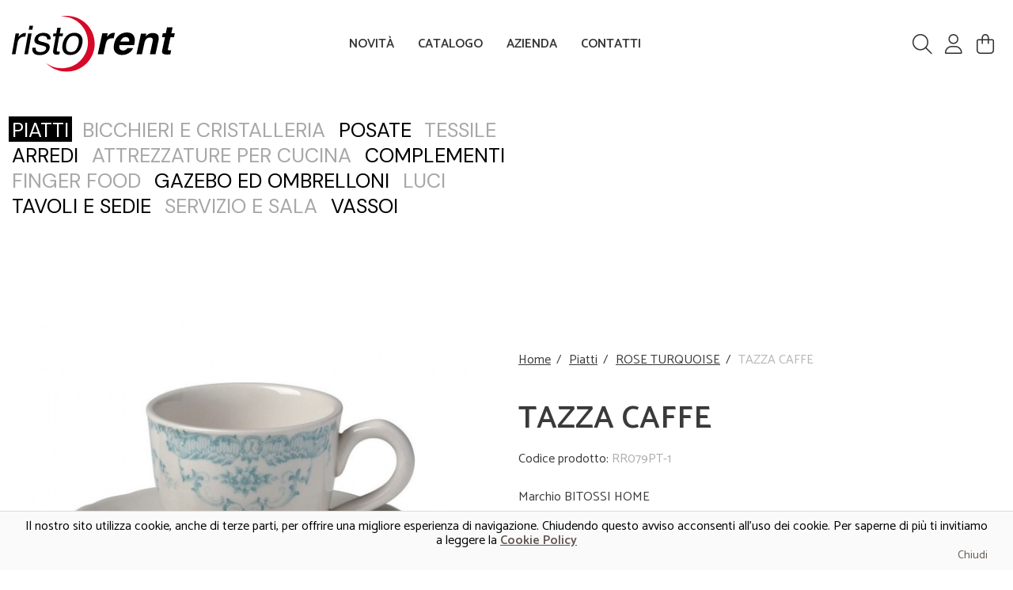

--- FILE ---
content_type: text/html; charset=utf-8
request_url: https://www.ristorent.com/rose-turquoise/tazzina-piattino-moka-ceramica-decorata-rose-azzurro.html?product_rewrite=tazzina-piattino-moka-ceramica-decorata-rose-azzurro
body_size: 8314
content:
<!DOCTYPE HTML>

<!--[if lt IE 7]> <html class="no-js lt-ie9 lt-ie8 lt-ie7" lang="it-it"><![endif]-->
<!--[if IE 7]><html class="no-js lt-ie9 lt-ie8 ie7" lang="it-it"><![endif]-->
<!--[if IE 8]><html class="no-js lt-ie9 ie8" lang="it-it"><![endif]-->
<!--[if gt IE 8]> <html class="no-js ie9" lang="it-it"><![endif]-->

<html lang="it-it">

	<head>

    <script src="https://kit.fontawesome.com/35e010aa5c.js" crossorigin="anonymous"></script>

    <meta charset="utf-8" />

    <title>Noleggio tazzina e piattino moka porcellana col. azzurro | Ristorent</title>

            <meta name="description" content="Serie Rose Ceramica Decorata - tazzina e piattino moka" />
            <meta name="generator" content="PrestaShop" />
    <meta name="robots" content="index,follow" />
    <meta name="viewport" content="width=device-width, minimum-scale=0.25, maximum-scale=1.6, initial-scale=1.0" />
    <meta name="apple-mobile-web-app-capable" content="yes" />

    <link rel="icon" type="image/vnd.microsoft.icon" href="/img/favicon.ico?1645021090" />
    <link rel="shortcut icon" type="image/x-icon" href="/img/favicon.ico?1645021090" />


                        <link rel="stylesheet" href="/themes/default-bootstrap/css/global.css" type="text/css" media="all" />
                    <link rel="stylesheet" href="/themes/default-bootstrap/css/autoload/gf-helper.css" type="text/css" media="all" />
                    <link rel="stylesheet" href="/themes/default-bootstrap/css/autoload/highdpi.css" type="text/css" media="all" />
                    <link rel="stylesheet" href="/themes/default-bootstrap/css/autoload/responsive-tables.css" type="text/css" media="all" />
                    <link rel="stylesheet" href="/themes/default-bootstrap/css/autoload/screen.css" type="text/css" media="all" />
                    <link rel="stylesheet" href="/themes/default-bootstrap/css/autoload/swiper.css" type="text/css" media="all" />
                    <link rel="stylesheet" href="/themes/default-bootstrap/css/autoload/uniform.default.css" type="text/css" media="all" />
                    <link rel="stylesheet" href="/themes/default-bootstrap/css/product.css" type="text/css" media="all" />
                    <link rel="stylesheet" href="/themes/default-bootstrap/css/print.css" type="text/css" media="print" />
                    <link rel="stylesheet" href="/js/jquery/plugins/fancybox/jquery.fancybox.css" type="text/css" media="all" />
                    <link rel="stylesheet" href="/js/jquery/plugins/bxslider/jquery.bxslider.css" type="text/css" media="all" />
                    <link rel="stylesheet" href="/themes/default-bootstrap/css/modules/blockcontact/blockcontact.css" type="text/css" media="all" />
                    <link rel="stylesheet" href="/themes/default-bootstrap/css/modules/productscategory/css/productscategory.css" type="text/css" media="all" />
                    <link rel="stylesheet" href="/themes/default-bootstrap/css/modules/mailalerts/mailalerts.css" type="text/css" media="all" />
                    <link rel="stylesheet" href="/themes/default-bootstrap/css/modules/blocktopmenu/css/blocktopmenu.css" type="text/css" media="all" />
                    <link rel="stylesheet" href="/themes/default-bootstrap/css/modules/blocktopmenu/css/superfish-modified.css" type="text/css" media="all" />
                    <link rel="stylesheet" href="/modules/gfcookielaw/css/gfcookielaw.css" type="text/css" media="all" />
                    <link rel="stylesheet" href="/js/jquery/plugins/autocomplete/jquery.autocomplete.css" type="text/css" media="all" />
                    <link rel="stylesheet" href="/themes/default-bootstrap/css/modules/blockcart/blockcart.css" type="text/css" media="all" />
                    <link rel="stylesheet" href="/themes/default-bootstrap/css/modules/blockcategories/blockcategories.css" type="text/css" media="all" />
                    <link rel="stylesheet" href="/themes/default-bootstrap/css/product_list.css" type="text/css" media="all" />
        
        <!-- include the core styles -->
        <link rel="stylesheet" href="/themes/default-bootstrap/css/alertify.core.css" />
        <!-- include a theme, can be included into the core instead of 2 separate files -->
        <link rel="stylesheet" href="/themes/default-bootstrap/css/alertify.default.css" />

        <link rel="stylesheet" href="/themes/default-bootstrap/css/custom.css" type="text/css" />

        <link rel="preconnect" href="https://fonts.googleapis.com">
        <link rel="preconnect" href="https://fonts.gstatic.com" crossorigin>
        <link href="https://fonts.googleapis.com/css2?family=Catamaran:wght@200;400;600&family=DM+Sans:ital,wght@0,400;0,700;1,400;1,700&display=swap" rel="stylesheet">



    
            <script type="text/javascript">
var FancyboxI18nClose = 'Chiudi';
var FancyboxI18nNext = 'Successivo';
var FancyboxI18nPrev = 'Precedente';
var PS_CATALOG_MODE = false;
var ajax_allowed = true;
var ajax_price = 'Price:';
var ajax_quantity = 'Quantity:';
var ajaxsearch = true;
var allowBuyWhenOutOfStock = true;
var attribute_anchor_separator = '-';
var attributesCombinations = [];
var availableLaterValue = 'Disponibile a breve';
var availableNowValue = 'Disponibile';
var baseDir = 'https://www.ristorent.com/';
var baseUri = 'https://www.ristorent.com/';
var blocksearch_type = 'block';
var contentOnly = false;
var currencyBlank = 1;
var currencyFormat = 2;
var currencyRate = 1;
var currencySign = '€';
var currentDate = '2026-01-27 06:48:45';
var customerGroupWithoutTax = true;
var customizationFields = false;
var default_eco_tax = 0;
var displayList = false;
var displayPrice = 1;
var doesntExist = 'This combination does not exist for this product. Please select another combination.';
var doesntExistNoMore = 'This product is no longer in stock';
var doesntExistNoMoreBut = 'with those attributes but is available with others.';
var ecotaxTax_rate = 0;
var fieldRequired = 'Please fill in all the required fields before saving your customization.';
var generated_date = 1769492925;
var group_reduction = 0;
var idDefaultImage = 3632;
var id_lang = 1;
var id_product = 1450;
var img_prod_dir = 'https://www.ristorent.com/img/p/';
var img_ps_dir = 'https://www.ristorent.com/img/';
var instantsearch = false;
var isGuest = 0;
var isLogged = 0;
var isMobile = false;
var jqZoomEnabled = false;
var maxQuantityToAllowDisplayOfLastQuantityMessage = 3;
var minimalQuantity = 28;
var noTaxForThisProduct = false;
var oosHookJsCodeFunctions = [];
var page_name = 'product';
var priceDisplayMethod = 1;
var priceDisplayPrecision = 2;
var productAvailableForOrder = true;
var productBasePriceTaxExcl = 0.85;
var productBasePriceTaxExcluded = 0.85;
var productHasAttributes = false;
var productPrice = 0.85;
var productPriceTaxExcluded = 0.85;
var productPriceWithoutReduction = 0.85;
var productReference = 'RR079PT-1';
var productShowPrice = false;
var productUnitPriceRatio = 0;
var product_fileButtonHtml = 'Choose File';
var product_fileDefaultHtml = 'No file selected';
var product_specific_price = [];
var quantitiesDisplayAllowed = false;
var quantityAvailable = 0;
var quickView = false;
var reduction_percent = 0;
var reduction_price = 0;
var roundMode = 2;
var search_url = 'https://www.ristorent.com/ricerca';
var specific_currency = false;
var specific_price = 0;
var static_token = '7c2f3ef794eb650d922de6ed80407010';
var stock_management = 0;
var taxRate = 22;
var token = '7c2f3ef794eb650d922de6ed80407010';
var uploading_in_progress = 'Uploading in progress, please be patient.';
var usingSecureMode = true;
</script>

                <script type="text/javascript" src="/js/jquery/jquery-1.11.0.min.js"></script>
                <script type="text/javascript" src="/js/jquery/jquery-migrate-1.2.1.min.js"></script>
                <script type="text/javascript" src="/js/jquery/plugins/jquery.easing.js"></script>
                <script type="text/javascript" src="/js/tools.js"></script>
                <script type="text/javascript" src="/themes/default-bootstrap/js/global.js"></script>
                <script type="text/javascript" src="/themes/default-bootstrap/js/autoload/10-bootstrap.min.js"></script>
                <script type="text/javascript" src="/themes/default-bootstrap/js/autoload/15-jquery.uniform-modified.js"></script>
                <script type="text/javascript" src="/themes/default-bootstrap/js/autoload/custom.js"></script>
                <script type="text/javascript" src="/themes/default-bootstrap/js/autoload/global-swiper.js"></script>
                <script type="text/javascript" src="/themes/default-bootstrap/js/autoload/swiper.js"></script>
                <script type="text/javascript" src="/js/jquery/plugins/fancybox/jquery.fancybox.js"></script>
                <script type="text/javascript" src="/js/jquery/plugins/jquery.idTabs.js"></script>
                <script type="text/javascript" src="/js/jquery/plugins/jquery.scrollTo.js"></script>
                <script type="text/javascript" src="/js/jquery/plugins/jquery.serialScroll.js"></script>
                <script type="text/javascript" src="/js/jquery/plugins/bxslider/jquery.bxslider.js"></script>
                <script type="text/javascript" src="/themes/default-bootstrap/js/product.js"></script>
                <script type="text/javascript" src="/themes/default-bootstrap/js/modules/productscategory/js/productscategory.js"></script>
                <script type="text/javascript" src="/themes/default-bootstrap/js/modules/mailalerts/mailalerts.js"></script>
                <script type="text/javascript" src="/themes/default-bootstrap/js/modules/blocktopmenu/js/hoverIntent.js"></script>
                <script type="text/javascript" src="/themes/default-bootstrap/js/modules/blocktopmenu/js/superfish-modified.js"></script>
                <script type="text/javascript" src="/themes/default-bootstrap/js/modules/blocktopmenu/js/blocktopmenu.js"></script>
                <script type="text/javascript" src="/modules/gfcookielaw/js/gfcookielaw.js"></script>
                <script type="text/javascript" src="/js/jquery/plugins/autocomplete/jquery.autocomplete.js"></script>
                <script type="text/javascript" src="/themes/default-bootstrap/js/modules/blocksearch/blocksearch.js"></script>
                <script type="text/javascript" src="/themes/default-bootstrap/js/modules/blockcart/ajax-cart.js"></script>
                <script type="text/javascript" src="/themes/default-bootstrap/js/tools/treeManagement.js"></script>
            
    
<link rel="alternate" type="application/rss+xml" title="Noleggio tazzina e piattino moka porcellana col. azzurro" href="https://www.ristorent.com/modules/feeder/rss.php?id_category=145&amp;orderby=position&amp;orderway=asc" /><link rel="canonical" href="https://www.ristorent.com/rose-turquoise/tazzina-piattino-moka-ceramica-decorata-rose-azzurro.html" />
    <link rel="stylesheet" href="https://fonts.googleapis.com/css?family=Open+Sans:300,600&amp;subset=latin,latin-ext" type="text/css" media="all" />

    <!--[if IE 8]>
    <script src="https://oss.maxcdn.com/libs/html5shiv/3.7.0/html5shiv.js"></script>
    <script src="https://oss.maxcdn.com/libs/respond.js/1.3.0/respond.min.js"></script>
    <![endif]-->

</head>


	<body 		id="product"		class="product product-1450 product-tazzina-piattino-moka-ceramica-decorata-rose-azzurro category-145 category-rose-turquoise hide-left-column hide-right-column lang_it"
	>
		
			<div class="header">
    <div class="container">
        <div class="row">
            <div class="col-md-3 col-xs-3">
                <a title="Ristorent - Noleggio per eventi" href="/">
                    <img class="header-logo" src="/themes/default-bootstrap//img/common/logo.svg" alt="Ristorent"/>
                </a>
            </div>
            <div class="col-md-3 col-xs-9 col-md-push-6" style="position: relative;z-index: 30;">
                <div class="header-buttons">
                    <div class="header-buttons-item">
                        <i id="header-search-toggle" class="fal fa-search header-buttons-item-icon"></i>
                    </div>

                                            <a href="https://www.ristorent.com/il-mio-account" title="Login to your customer account" class="header-buttons-item" rel="nofollow">
                            <i class="fal fa-user header-buttons-item-icon"></i>
                        </a>
                    
                    <script type="text/javascript">
var CUSTOMIZE_TEXTFIELD = 1;
var img_dir = 'https://www.ristorent.com/themes/default-bootstrap/img/';
</script>

<script type="text/javascript">
var customizationIdMessage = 'Personalizzazione n.';
var removingLinkText = 'rimuovi prodotto dal preventivo noleggi';
var freeShippingTranslation = 'Spedizione gratuita!';
var freeProductTranslation = 'Gratuito!';
var delete_txt = 'Cancella';
var generated_date = 1769492925;
</script>

<div class="header-buttons-item">
	<a href="https://www.ristorent.com/ordine" title="Vedi preventivo noleggi">
		<i class="fal fa-shopping-bag header-buttons-item-icon"></i>
		<span class="header-buttons-item-badge ajax_cart_quantity unvisible">0</span>

	</a>
</div>




                    <div class="hidden-md hidden-lg" data-toggle="collapse" data-target="#main-navbar-nav" aria-expanded="false">
                        <div class="header-buttons-item">
                            <i class="fal fa-bars header-buttons-item-icon"></i>
                        </div>
                    </div>
                </div>
            </div>
            <div class="col-md-6 col-xs-12 col-md-pull-3" style="position: relative;z-index: 20;">
                <div class="main-navbar">
    <div class="collapse navbar-collapse main-navbar-nav" id="main-navbar-nav">
        <ul class="navbar-nav">
            <li><a href="https://www.ristorent.com/nuovi-prodotti">NOVITÀ</a></li>
            <li>
                <a href="https://www.ristorent.com/noleggio-attrezzature-catering/catalogo-articoli-a-noleggio">CATALOGO</a>
                                    <ul style="background-color: #444;padding: 0 15px;font-size: 90%;">
                        <li class="visible-xs visible-sm py-5"><a style="color: #fff" href="https://www.ristorent.com/noleggio-piatti/">Piatti</a></li>                        <li class="visible-xs visible-sm py-5"><a style="color: #fff" href="https://www.ristorent.com/noleggio-piatti/rose-turquoise/">ROSE TURQUOISE</a></li>
                    </ul>
                            </li>
            <li><a href="https://www.ristorent.com/noleggio-attrezzature-catering/azienda">AZIENDA</a></li>
            <li><a href="https://www.ristorent.com/contattarci">CONTATTI</a></li>
        </ul>
    </div>
</div>

            </div>
        </div>
    </div>

    
    <div id="layer_cart">
        <div class="clearfix">
            <div class="layer_cart_product col-xs-12 col-md-6">
                <span class="cross" title="Close window"></span>
                <h2 style="border-bottom: 1px solid #d6d4d4;padding-bottom: 13px;margin-bottom: 17px;">
                    <i class="fal fa-check" style="color: green"></i> Prodotto aggiunto alla lista
                </h2>
                <div class="product-image-container layer_cart_img" style="float: left;width: 60px">
                <!-- -->
                </div>
                <div class="layer_cart_product_info" style="float: left;width: calc( 100% - 80px)">
                    <span id="layer_cart_product_title" class="product-name"></span>
                    <span id="layer_cart_product_attributes"></span>
                    <div>
                        <strong class="dark">Quantità</strong>
                        <span id="layer_cart_product_quantity"></span>
                    </div>
                                    </div>
            </div>
            <div class="layer_cart_cart col-xs-12 col-md-6">
                <div>
                    <h2>
                        <!-- Plural Case [both cases are needed because page may be updated in Javascript] -->
                        <span class="ajax_cart_product_txt_s  unvisible">
                            Ci sono <span style="color: #c32c32" class="ajax_cart_quantity">0</span> prodotti nella tua lista
                        </span>
                        <!-- Singular Case [both cases are needed because page may be updated in Javascript] -->
                        <span class="ajax_cart_product_txt ">
                            Cè un prodotto nella tua lista
                        </span>
                    </h2>

                                                        </div>
                <div style="display: flex;justify-content: space-between;">
                    <div class="btn btn-theme continue" title="Continue shopping">
                        <span>
                            <i class="fal fa-chevron-left"></i> Continua
                        </span>
                    </div>
                    <a class="btn btn-theme" href="/ordine-rapido" title="Proceed to checkout" rel="nofollow">
                        Concludi Preventivo <i class="fal fa-chevron-right"></i>
                    </a>
                </div>
            </div>
        </div>
        <div class="crossseling"></div>
    </div>
    <div class="layer_cart_overlay"></div>


        
    
</div>



<div class="header-search">
	<div class="container">
		<form method="get" action="//www.ristorent.com/ricerca" id="searchbox">
			<input type="hidden" name="orderby" value="position" />
			<input type="hidden" name="controller" value="search" />
			<input type="hidden" name="orderway" value="desc" />
			<input class="search_query" type="text" id="search_query_block" name="search_query" value="" placeholder="Cosa vuoi noleggiare?" />
			<button type="submit" id="search_button"><i class="fal fa-search"></i></button>
		</form>
	</div>
</div>



			<div id="page">
				<div class="columns-container">
					<div id="columns" class="container">
													
												
						<div class="row">
																					<div id="center_column" class="center_column col-xs-12 col-md-12">
			<div class="category-header row">
	    <div class="col-md-7">
	        
<div id="categories-cloud">
	
			<a class="active" href="https://www.ristorent.com/noleggio-piatti/">
				<span>Piatti</span>
			</a>
	
			<a class="" href="https://www.ristorent.com/noleggio-bicchieri-e-cristalleria/">
				<span>Bicchieri e Cristalleria</span>
			</a>
	
			<a class="" href="https://www.ristorent.com/noleggio-posate/">
				<span>Posate</span>
			</a>
	
			<a class="" href="https://www.ristorent.com/tessile/">
				<span>Tessile</span>
			</a>
	
			<a class="" href="https://www.ristorent.com/arredi/">
				<span>Arredi</span>
			</a>
	
			<a class="" href="https://www.ristorent.com/attrezzature-per-cucina/">
				<span>Attrezzature per cucina</span>
			</a>
	
			<a class="" href="https://www.ristorent.com/noleggio-complementi/">
				<span>Complementi</span>
			</a>
	
			<a class="" href="https://www.ristorent.com/noleggio-finger-food/">
				<span>Finger Food</span>
			</a>
	
			<a class="" href="https://www.ristorent.com/gazebo-ed-ombrelloni/">
				<span>Gazebo ed Ombrelloni</span>
			</a>
	
			<a class="" href="https://www.ristorent.com/luci/">
				<span>Luci</span>
			</a>
	
			<a class="" href="https://www.ristorent.com/noleggio-tavoli-e-sedie-per-eventi/">
				<span>Tavoli e Sedie</span>
			</a>
	
			<a class="" href="https://www.ristorent.com/noleggio-servizio-e-sala/">
				<span>Servizio e Sala</span>
			</a>
	
			<a class="" href="https://www.ristorent.com/noleggio-vassoi/">
				<span>Vassoi</span>
			</a>
	</div>

	    </div>
	</div>

	


														


	<div class="single-product" itemscope itemtype="http://schema.org/Product">
		<div class="row flex-min-md" style="align-items:center">
			<div class="col-md-6">
				<div class="single-product-image-wrapper">
					<div id="image-block" class="clearfix">
            <span id="view_full_size">
            <img style="width: 100%" id="bigpic" itemprop="image" src="https://www.ristorent.com/3632-large_default/tazzina-piattino-moka-ceramica-decorata-rose-azzurro.jpg" title="Tazzina e Piattino Moka" alt="Tazzina e Piattino Moka"/>
        </span>
    </div>

					    <div id="views_block" class="clearfix hidden">
                <div id="thumbs_list">
            <ul id="thumbs_list_frame">
                                                                                                                                    <li id="thumbnail_3632" class="last">
                        <a href="https://www.ristorent.com/3632-thickbox_default/tazzina-piattino-moka-ceramica-decorata-rose-azzurro.jpg" data-fancybox-group="other-views" class="fancybox shown" title="Tazzina e Piattino Moka">
                            <img class="img-responsive" id="thumb_3632" src="https://www.ristorent.com/3632-cart_default/tazzina-piattino-moka-ceramica-decorata-rose-azzurro.jpg" alt="Tazzina e Piattino Moka" title="Tazzina e Piattino Moka" height="80" width="80" itemprop="image" />
                        </a>
                    </li>
                                        </ul>
        </div>
            </div>

				</div>
			</div>

			<div class="col-md-6">



				<div id="breadcrumbs">
	<a href="/">Home</a><span class="navigation-pipe">/</span><a href="https://www.ristorent.com/noleggio-piatti/" title="Piatti" data-gg="">Piatti</a><span class="navigation-pipe">/</span><a href="https://www.ristorent.com/noleggio-piatti/rose-turquoise/" title="ROSE TURQUOISE" data-gg="">ROSE TURQUOISE</a><span class="navigation-pipe">/</span>TAZZA CAFFE</div>


				<h1 class="single-product-title" itemprop="name">TAZZA CAFFE</h1>

				<div class="single-product-reference">Codice prodotto: <span>RR079PT-1</span></div>

				

				<div class="single-product-description" itemprop="description">
					<p>Marchio BITOSSI HOME</p>
				</div>

									<p class="mv10	"><label>Da ordinare in multipli di:&nbsp;</label><span id="multiple-step">28</span></p>
				
				
    <form id="buy_block" action="https://www.ristorent.com/carrello" method="post">

        <p class="hidden">
            <input type="hidden" name="token" value="7c2f3ef794eb650d922de6ed80407010" />
            <input type="hidden" name="id_product" value="1450" id="product_page_product_id" />
            <input type="hidden" name="add" value="1" />
            <input type="hidden" name="id_product_attribute" id="idCombination" value="" />
        </p>

        <div>
            
            <div id="quantity_wanted_p" class="single-product-quantity">
                <input class="single-product-quantity-input" type="text" name="qty" id="quantity_wanted" step="3" class="text" value="28" />
                <div class="single-product-quantity-edit">
                    <a href="#" data-field-qty="qty" class="product_quantity_up single-product-quantity-edit-up">
                        <i class="fa fa-chevron-up"></i>
                    </a>
                    <a href="#" data-field-qty="qty" class="product_quantity_down single-product-quantity-edit-down">
                        <i class="fa fa-chevron-down"></i>
                    </a>
                </div>
            </div>

            <div id="add_to_cart">
                <button type="submit" name="Submit" class="single-product-add-to-cart">
                    AGGIUNGI AL PREVENTIVO
                </button>
            </div>

            <div class="single-product-actions-wrapper">
                <strong></strong>
            </div>

        </div>

    </form>



				
			</div>
		</div>

		
    <section class="page-product-box">
        
            </section>


    

	<div id="swiper-featured-products" class="swiper-carousel swiper-container">

		<h3 class="section-title">
			<span>9 altri articoli che potrebbero interessarti</span>
		</h3>

		<div class="swiper-wrapper">
							<div class="swiper-slide products-grid-item">
					<a class="product_img_link"	href="https://www.ristorent.com/rose-turquoise/sottopiatto-ceramica-decorata-rose-azzurro.html" title="SOTTOPIATTO DIAM. 31 CM" itemprop="url">
	<img class="replace-2x products-grid-item-image" src="https://www.ristorent.com/5781-home_default/sottopiatto-ceramica-decorata-rose-azzurro.jpg" alt="Piatto Piano diam. 31 cm" title="Piatto Piano diam. 31 cm"  itemprop="image" />
</a>


 


<h5 itemprop="name">
		<a class="product-name" href="https://www.ristorent.com/rose-turquoise/sottopiatto-ceramica-decorata-rose-azzurro.html" title="SOTTOPIATTO DIAM. 31 CM" itemprop="url" >
		SOTTOPIATTO DIAM. 31 CM
	</a>
</h5>

<p class="product-desc" itemprop="description">
	Linea Rose Turquoise
</p>

				</div>
							<div class="swiper-slide products-grid-item">
					<a class="product_img_link"	href="https://www.ristorent.com/rose-turquoise/piatto-ceramica-decorata-rose-azzurro.html" title="PIATTO PIANO DIAM. 26 CM" itemprop="url">
	<img class="replace-2x products-grid-item-image" src="https://www.ristorent.com/5782-home_default/piatto-ceramica-decorata-rose-azzurro.jpg" alt="Piatto Piano diam. 26 cm" title="Piatto Piano diam. 26 cm"  itemprop="image" />
</a>


 


<h5 itemprop="name">
		<a class="product-name" href="https://www.ristorent.com/rose-turquoise/piatto-ceramica-decorata-rose-azzurro.html" title="PIATTO PIANO DIAM. 26 CM" itemprop="url" >
		PIATTO PIANO DIAM. 26 CM
	</a>
</h5>

<p class="product-desc" itemprop="description">
	Linea Rose Torquoise
</p>

				</div>
							<div class="swiper-slide products-grid-item">
					<a class="product_img_link"	href="https://www.ristorent.com/rose-turquoise/piatto-ceramica-decorata-rose-20-azzurra.html" title="PIATTO PIANO DIAM. 20 CM" itemprop="url">
	<img class="replace-2x products-grid-item-image" src="https://www.ristorent.com/5784-home_default/piatto-ceramica-decorata-rose-20-azzurra.jpg" alt="Piatto Piano diam. 20 cm" title="Piatto Piano diam. 20 cm"  itemprop="image" />
</a>


 


<h5 itemprop="name">
		<a class="product-name" href="https://www.ristorent.com/rose-turquoise/piatto-ceramica-decorata-rose-20-azzurra.html" title="PIATTO PIANO DIAM. 20 CM" itemprop="url" >
		PIATTO PIANO DIAM. 20 CM
	</a>
</h5>

<p class="product-desc" itemprop="description">
	Linea Rose Torquoise 
</p>

				</div>
							<div class="swiper-slide products-grid-item">
					<a class="product_img_link"	href="https://www.ristorent.com/rose-turquoise/piatto-ceramica-decorata-rose-azzurra.html" title="PIATTO FONDO DIAM. 23 CM" itemprop="url">
	<img class="replace-2x products-grid-item-image" src="https://www.ristorent.com/3637-home_default/piatto-ceramica-decorata-rose-azzurra.jpg" alt="Piatto fondo diam. 23 cm" title="Piatto fondo diam. 23 cm"  itemprop="image" />
</a>


 


<h5 itemprop="name">
		<a class="product-name" href="https://www.ristorent.com/rose-turquoise/piatto-ceramica-decorata-rose-azzurra.html" title="PIATTO FONDO DIAM. 23 CM" itemprop="url" >
		PIATTO FONDO DIAM. 23 CM
	</a>
</h5>

<p class="product-desc" itemprop="description">
	Linea Rose Torquoise
</p>

				</div>
							<div class="swiper-slide products-grid-item">
					<a class="product_img_link"	href="https://www.ristorent.com/rose-turquoise/piatto-pane-diam-15-cm-turchese.html" title="PIATTO PANE DIAM. 15 CM" itemprop="url">
	<img class="replace-2x products-grid-item-image" src="https://www.ristorent.com/6509-home_default/piatto-pane-diam-15-cm-turchese.jpg" alt="PIATTO PANE DIAM. 15 CM" title="PIATTO PANE DIAM. 15 CM"  itemprop="image" />
</a>


 


<h5 itemprop="name">
		<a class="product-name" href="https://www.ristorent.com/rose-turquoise/piatto-pane-diam-15-cm-turchese.html" title="PIATTO PANE DIAM. 15 CM" itemprop="url" >
		PIATTO PANE DIAM. 15 CM
	</a>
</h5>

<p class="product-desc" itemprop="description">
	Linea Turquoise
</p>

				</div>
							<div class="swiper-slide products-grid-item">
					<a class="product_img_link"	href="https://www.ristorent.com/rose-turquoise/coppetta-gelato-macedonia-ceramica-decorata-rose-azzurra.html" title="COPPETTA DIAM. 16 CM" itemprop="url">
	<img class="replace-2x products-grid-item-image" src="https://www.ristorent.com/5785-home_default/coppetta-gelato-macedonia-ceramica-decorata-rose-azzurra.jpg" alt="coppetta gelato macedonia diam. 16 cm" title="coppetta gelato macedonia diam. 16 cm"  itemprop="image" />
</a>


 


<h5 itemprop="name">
		<a class="product-name" href="https://www.ristorent.com/rose-turquoise/coppetta-gelato-macedonia-ceramica-decorata-rose-azzurra.html" title="COPPETTA DIAM. 16 CM" itemprop="url" >
		COPPETTA DIAM. 16 CM
	</a>
</h5>

<p class="product-desc" itemprop="description">
	Linea Rose Torquoise 
</p>

				</div>
							<div class="swiper-slide products-grid-item">
					<a class="product_img_link"	href="https://www.ristorent.com/rose-turquoise/insalatiera-ceramica-decorata-rose-azzurro.html" title="INSALATIERA" itemprop="url">
	<img class="replace-2x products-grid-item-image" src="https://www.ristorent.com/3063-home_default/insalatiera-ceramica-decorata-rose-azzurro.jpg" alt="Piatto Piano diam. 26 cm" title="Piatto Piano diam. 26 cm"  itemprop="image" />
</a>


 


<h5 itemprop="name">
		<a class="product-name" href="https://www.ristorent.com/rose-turquoise/insalatiera-ceramica-decorata-rose-azzurro.html" title="INSALATIERA" itemprop="url" >
		INSALATIERA
	</a>
</h5>

<p class="product-desc" itemprop="description">
	Linea Rose Torquoise
</p>

				</div>
							<div class="swiper-slide products-grid-item">
					<a class="product_img_link"	href="https://www.ristorent.com/rose-turquoise/tazza-piattino-the-ceramica-decorata-rose-azzurro.html" title="TAZZA THE" itemprop="url">
	<img class="replace-2x products-grid-item-image" src="https://www.ristorent.com/3074-home_default/tazza-piattino-the-ceramica-decorata-rose-azzurro.jpg" alt="tazza piattino the" title="tazza piattino the"  itemprop="image" />
</a>


 


<h5 itemprop="name">
		<a class="product-name" href="https://www.ristorent.com/rose-turquoise/tazza-piattino-the-ceramica-decorata-rose-azzurro.html" title="TAZZA THE" itemprop="url" >
		TAZZA THE
	</a>
</h5>

<p class="product-desc" itemprop="description">
	Linea Rose Torquoise
</p>

				</div>
							<div class="swiper-slide products-grid-item">
					<a class="product_img_link"	href="https://www.ristorent.com/brocche/brocca-ceramica-decorata-rose-azzurro.html" title="BROCCA" itemprop="url">
	<img class="replace-2x products-grid-item-image" src="https://www.ristorent.com/3082-home_default/brocca-ceramica-decorata-rose-azzurro.jpg" alt="brocca" title="brocca"  itemprop="image" />
</a>


 


<h5 itemprop="name">
		<a class="product-name" href="https://www.ristorent.com/brocche/brocca-ceramica-decorata-rose-azzurro.html" title="BROCCA" itemprop="url" >
		BROCCA
	</a>
</h5>

<p class="product-desc" itemprop="description">
	Linea Rose Torquoise
</p>

				</div>
					</div>

		<div class="swiper-pagination"></div>

		<div class="swiper-navigation-wrapper">
    		<div class="swiper-button-prev" style="margin-right: 10px"></div>
    		<div class="swiper-button-next"></div>
    	</div>
	</div>


	</div>

	 





					</div><!-- #center_column -->
										</div><!-- .row -->
				</div><!-- #columns -->
			</div><!-- .columns-container -->
		</div>

		

		<div class="footer">

			<div class="container">
				<div class="row">
					<div class="col-md-3">
						<a title="Ristorent - noleggio per eventi" class="footer-logo" href="/">
							<img alt="Logo Ristorent" src="/themes/default-bootstrap//img/common/logo.svg" alt="Ristorent"/>
						</a>

						<div class="footer-social">
							<div class="footer-social-title">FOLLOW US</div>

							<ul class="footer-social-list">
								<li><a href="https://www.youtube.com/channel/UCyrTJY4QvgB9M9H2bf6HzjA" target="_blank"><i class="fa fa-youtube fa-fw"></i></a></li>
								<li><a href="https://plus.google.com/117003095125213125671" target="_blank"><i class="fa fa-google-plus fa-fw"></i></a></li>
								<li><a href="https://twitter.com/ristorent" target="_blank"><i class="fa fa-twitter fa-fw"></i></a></li>
								<li><a href="https://www.facebook.com/pages/Ristorent/1499237187015870?fref=ts" target="_blank"><i class="fa fa-facebook fa-fw"></i></a></li>
							</ul>
						</div>

					</div>
					<div class="col-md-3 hidden-xs hidden-sm">
						<div class="row">
							<div class="col-md-12">
								<div class="footer-title">RISTORENT</div>
								<ul>
									<li style="margin-bottom:10px"><a href="https://www.ristorent.com/noleggio-attrezzature-catering/catalogo-articoli-a-noleggio">CATALOGO</a>
							        <li style="margin-bottom:10px"><a href="https://www.ristorent.com/noleggio-attrezzature-catering/azienda">AZIENDA</a></li>
							        <li style="margin-bottom:10px"><a href="https://www.ristorent.com/contattarci">CONTATTI</a></li>
								</ul>
							</div>
						</div>
					</div>
					<div class="col-md-3">
						<div class="row">
							<div class="col-md-12">
								<div class="footer-title">CONTATTI</div>
								<div class="mb25">
									via Comezzano 45, CAP. 25030<br>
									Castelcovati (BS)
								</div>
								<div>
									<a href="mailto:info@ristorent.com">info@ristorent.com</a><br>
									Telefono: 392/2264485
								</div>
							</div>
						</div>
					</div>
					<div class="col-md-3">
						<div class="footer-title">ORARI</div>
						<div class="mb25">
							lunedì-venerdì 9:00-12:00 14:00-17:00<br>
							riceviamo solo su appuntamento
						</div>
						<div class="mb25">
							<a href="https://www.ristorent.com/noleggio-attrezzature-catering/termini-e-condizioni">Termini e Condizioni noleggio attrezzature</a>
						</div>
						<div>
							Noleggia l’attrezzatura per i tuoi eventi con RISTORENT<br>
							Noleggio attrezzature catering eventi a Milano, Monza, Varese, Verona, Mantova, Lodi, Cremona, Lecco-Como, Pavia.
						</div>
					</div>
				</div>
			</div>
		</div>

		<div class="legal">
			<div class="container">
				<div class="row">
					<div class="col-md-3">
						© RISTORENT s.r.l. Unipersonale
					</div>
					<div class="col-md-9">
						C.F. 02857840983 | P.IVA  02857840983 | REGISTRO DELLE IMPRESE DI BRESCIA N° DI ISCRIZIONE: 02857840983 |
						<a style="text-decoration: underline;" href="https://www.iubenda.com/privacy-policy/84171194/" class="iubenda-nostyle no-brand iubenda-embed" title="Privacy Policy ">Privacy Policy</a> |
						<a style="text-decoration: underline;" href="https://www.iubenda.com/privacy-policy/84171194/cookie-policy" class="iubenda-nostyle no-brand iubenda-embed" title="Privacy Policy ">Cookie Policy</a> |
						<a style="text-decoration: underline;" href="http://gfstudio.com" target="_blank">Credits</a>
						<script type="text/javascript">(function (w,d) {var loader = function () {var s = d.createElement("script"), tag = d.getElementsByTagName("script")[0]; s.src="https://cdn.iubenda.com/iubenda.js"; tag.parentNode.insertBefore(s,tag);}; if(w.addEventListener){w.addEventListener("load", loader, false);}else if(w.attachEvent){w.attachEvent("onload", loader);}else{w.onload = loader;}})(window, document);</script>
					</div>
				</div>
			</div>
		</div>


		<div id="cookie_notice" class="cookie_notice" role="status" style="border-top:1px solid #dcdcdc">
    <div style="float:left;text-shadow:none;text-decoration:none;font-weight:normal;color:#000;">
        Il nostro sito utilizza cookie, anche di terze parti, per offrire una migliore esperienza di navigazione. Chiudendo questo avviso acconsenti all’uso dei cookie. Per saperne di più ti invitiamo a leggere la 
        <span>
            <a href="https://www.iubenda.com/privacy-policy/84171194/cookie-policy" class="iubenda-nostyle no-brand iubenda-embed" title="Cookie Policy ">Cookie Policy</a>
        </span>
    </div>
    
    <div class="closer CookieDiv" id="CookieDiv" style="float:right;">
        <span id="cookie_close" class="close_eu" style="padding:0px;text-shadow:none;font-weight:normal" href="javascript:void(0);">
            Chiudi
        </span>
    </div>
    
    <div style="display:none">
        <div id="privacy" style="padding:20px;">
            
        </div>
    </div>
</div> 





<div style="display: none;">
	<div id="chiusuraagosto23">
		<div style="padding:20px;font-size: 3rem;width: 400px;max-width:80vw;text-align: center;line-height: 1.2;font-family: 'DM Sans', sans-serif;">
			Saremo Chiusi<br>
			dall'<b style="font-weight: 900;">8</b> al <b>22</b> Agosto
		</div>
	</div>
</div>




	

		<!-- Global site tag (gtag.js) - Google Analytics -->
		<script async src="https://www.googletagmanager.com/gtag/js?id=UA-32430983-57"></script>
		<script>
		  window.dataLayer = window.dataLayer || [];
		  function gtag(){dataLayer.push(arguments);}
		  gtag('js', new Date());

		  gtag('config', 'UA-32430983-57', { 'anonymize_ip': true });
		</script>

		<script>
			$(document).ready(function() {

				var cookieName = 'chiusuraagosto23';
				var targetDate = new Date('2023-08-24');
				var today = new Date();

				if (document.cookie.indexOf(cookieName) === -1 && today < targetDate ) {
					var content = $('#chiusuraagosto23').html();
					$.fancybox({
						content: content,
						afterClose: function() {
							var expiryDate = new Date();
							expiryDate.setTime(expiryDate.getTime() + (24 * 60 * 60 * 1000)); // 24 hours
							document.cookie = cookieName + '=true; expires=' + expiryDate.toUTCString() + '; path=/';
						}
					});
				}
			});
		</script>
</body></html>

--- FILE ---
content_type: text/css
request_url: https://www.ristorent.com/themes/default-bootstrap/css/autoload/gf-helper.css
body_size: 1846
content:
/* POSITION */
.relative {position: relative;}
.absolute {position: absolute;}
.fixed {position: fixed;}
.center-block { margin: 0 auto; text-align: center}
.fw { width:100%;}


.stretched-link::after {
    position: absolute;
    top: 0;
    right: 0;
    bottom: 0;
    left: 0;
    z-index: 1;
    pointer-events: auto;
    content: "";
    background-color: rgba(0,0,0,0);
}

/* DISPLAY */
.block {display:block;}
.inline-block {display:inline-block;}

/* STANDARD MARGIN */
.mt0  {margin-top:0px;}
.mt5  {margin-top:5px;}
.mt10 {margin-top:10px;}
.mt15 {margin-top:15px;}
.mt20 {margin-top:20px;}
.mt25 {margin-top:25px;}
.mr0  {margin-right:0px;}
.mr5  {margin-right:5px;}
.mr5  {margin-right:5px;}
.mr10 {margin-right:10px;}
.mr15 {margin-right:15px;}
.mr20 {margin-right:20px;}
.mr25 {margin-right:25px;}
.mb0  {margin-bottom:0px;}
.mb5  {margin-bottom:5px;}
.mb10 {margin-bottom:10px;}
.mb15 {margin-bottom:15px;}
.mb20 {margin-bottom:20px;}
.mb25 {margin-bottom:25px;}
.ml0  {margin-left:0px;}
.ml5  {margin-left:5px;}
.ml10 {margin-left:10px;}
.ml15 {margin-left:15px;}
.ml20 {margin-left:20px;}
.ml25 {margin-left:25px;}
.mv0  {margin-bottom:0px;margin-top:0px}
.mv5  {margin-bottom:5px;margin-top:5px}
.mv10 {margin-bottom:10px;margin-top:10px}
.mv15 {margin-bottom:15px;margin-top:15px}
.mv20 {margin-bottom:20px;margin-top:20px}
.mv25 {margin-bottom:25px;margin-top:25px}
.mh0  {margin-left:0px;margin-right:0px;}
.mh5  {margin-left:5px;margin-right:5px;}
.mh10 {margin-left:10px;margin-right:10px;}
.mh15 {margin-left:15px;margin-right:15px;}
.mh20 {margin-left:20px;margin-right:20px;}
.mh25 {margin-left:25px;margin-right:25px;}
.mf0  {margin:0px;}
.mf5  {margin:5px;}
.mf10 {margin:10px;}
.mf15 {margin:15px;}
.mf20 {margin:20px;}
.mf25 {margin:25px;}

/*STANDARD PADDING */
.pt0  {padding-top:0px;}
.pt5  {padding-top:5px;}
.pt10 {padding-top:10px;}
.pt15 {padding-top:15px;}
.pt20 {padding-top:20px;}
.pt25 {padding-top:25px;}
.pr0  {padding-right:0px;}
.pr5  {padding-right:5px;}
.pr5  {padding-right:5px;}
.pr10 {padding-right:10px;}
.pr15 {padding-right:15px;}
.pr20 {padding-right:20px;}
.pr25 {padding-right:25px;}
.pb0  {padding-bottom:0px;}
.pb5  {padding-bottom:5px;}
.pb10 {padding-bottom:10px;}
.pb15 {padding-bottom:15px;}
.pb20 {padding-bottom:20px;}
.pb25 {padding-bottom:25px;}
.pl0  {padding-left:0px;}
.pl5  {padding-left:5px;}
.pl10 {padding-left:10px;}
.pl15 {padding-left:15px;}
.pl20 {padding-left:20px;}
.pl25 {padding-left:25px;}
.pv0  {padding-bottom:0px;padding-top:0px}
.pv5  {padding-bottom:5px;padding-top:5px}
.pv10 {padding-bottom:10px;padding-top:10px}
.pv15 {padding-bottom:15px;padding-top:15px}
.pv20 {padding-bottom:20px;padding-top:20px}
.pv25 {padding-bottom:25px;padding-top:25px}
.ph0  {padding-left:0px;padding-right:0px;}
.ph5  {padding-left:5px;padding-right:5px;}
.ph10 {padding-left:10px;padding-right:10px;}
.ph15 {padding-left:15px;padding-right:15px;}
.ph20 {padding-left:20px;padding-right:20px;}
.ph25 {padding-left:25px;padding-right:25px;}
.pf0  {padding:0px;}
.pf5  {padding:5px;}
.pf10 {padding:10px;}
.pf15 {padding:15px;}
.pf20 {padding:20px;}
.pf25 {padding:25px;}

/* LISTE */
ul.li-left li {float: left;}
ul.li-right li {float: right;}

/* CSS3*/
.csstransitions .transitioned {
    -ms-transition: all 0.3s ease;
    -webkit-transition: all 0.3s ease;
    -o-transition: all 0.3s ease;
    -moz-transition: all 0.3s ease;
    transition: all 0.3s ease;
}

.embed-responsive{
    position:relative;display:block;height:0;padding:0;overflow:hidden
}
.embed-responsive .embed-responsive-item,.embed-responsive embed,.embed-responsive iframe,.embed-responsive object,.embed-responsive video{
    position:absolute;top:0;bottom:0;left:0;width:100%;height:100%;border:0
}
.embed-responsive-16by9{
    padding-bottom:56.25%
}
.embed-responsive-4by3{
    padding-bottom:75%
}

/* MAX-SM */
@media(max-width:991px) {

    .fs25-max-sm {font-size: 25px !important}

    .pt0-max-sm  {padding-top:0px;}
    .pt5-max-sm  {padding-top:5px;}
    .pt10-max-sm {padding-top:10px;}
    .pt15-max-sm {padding-top:15px;}
    .pt20-max-sm {padding-top:20px;}
    .pt25-max-sm {padding-top:25px;}
    .pr0-max-sm  {padding-right:0px;}
    .pr5-max-sm  {padding-right:5px;}
    .pr5-max-sm  {padding-right:5px;}
    .pr10-max-sm {padding-right:10px;}
    .pr15-max-sm {padding-right:15px;}
    .pr20-max-sm {padding-right:20px;}
    .pr25-max-sm {padding-right:25px;}
    .pb0-max-sm  {padding-bottom:0px;}
    .pb5-max-sm  {padding-bottom:5px;}
    .pb10-max-sm {padding-bottom:10px;}
    .pb15-max-sm {padding-bottom:15px;}
    .pb20-max-sm {padding-bottom:20px;}
    .pb25-max-sm {padding-bottom:25px;}
    .pb50-max-sm {padding-bottom:50px;}
    .pl0-max-sm  {padding-left:0px;}
    .pl5-max-sm  {padding-left:5px;}
    .pl10-max-sm {padding-left:10px;}
    .pl15-max-sm {padding-left:15px;}
    .pl20-max-sm {padding-left:20px;}
    .pl25-max-sm {padding-left:25px;}
    .pv0-max-sm  {padding-bottom:0px;padding-top:0px}
    .pv5-max-sm  {padding-bottom:5px;padding-top:5px}
    .pv10-max-sm {padding-bottom:10px;padding-top:10px}
    .pv15-max-sm {padding-bottom:15px;padding-top:15px}
    .pv20-max-sm {padding-bottom:20px;padding-top:20px}
    .pv25-max-sm {padding-bottom:25px;padding-top:25px}
    .ph0-max-sm  {padding-left:0px;padding-right:0px;}
    .ph5-max-sm  {padding-left:5px;padding-right:5px;}
    .ph10-max-sm {padding-left:10px;padding-right:10px;}
    .ph15-max-sm {padding-left:15px;padding-right:15px;}
    .ph20-max-sm {padding-left:20px;padding-right:20px;}
    .ph25-max-sm {padding-left:25px;padding-right:25px;}
    .pf0-max-sm  {padding:0px;}
    .pf5-max-sm  {padding:5px;}
    .pf10-max-sm {padding:10px;}
    .pf15-max-sm {padding:15px;}
    .pf20-max-sm {padding:20px;}
    .pf25-max-sm {padding:25px;}

    .mt0-max-sm  {margin-top:0px;}
    .mt5-max-sm  {margin-top:5px;}
    .mt10-max-sm {margin-top:10px;}
    .mt15-max-sm {margin-top:15px;}
    .mt20-max-sm {margin-top:20px;}
    .mt25-max-sm {margin-top:25px;}
    .mr0-max-sm  {margin-right:0px;}
    .mr5-max-sm  {margin-right:5px;}
    .mr5-max-sm  {margin-right:5px;}
    .mr10-max-sm {margin-right:10px;}
    .mr15-max-sm {margin-right:15px;}
    .mr20-max-sm {margin-right:20px;}
    .mr25-max-sm {margin-right:25px;}
    .mb0-max-sm  {margin-bottom:0px;}
    .mb5-max-sm  {margin-bottom:5px;}
    .mb10-max-sm {margin-bottom:10px;}
    .mb15-max-sm {margin-bottom:15px;}
    .mb20-max-sm {margin-bottom:20px;}
    .mb25-max-sm {margin-bottom:25px;}
    .ml0-max-sm  {margin-left:0px;}
    .ml5-max-sm  {margin-left:5px;}
    .ml10-max-sm {margin-left:10px;}
    .ml15-max-sm {margin-left:15px;}
    .ml20-max-sm {margin-left:20px;}
    .ml25-max-sm {margin-left:25px;}
    .mv0-max-sm  {margin-bottom:0px;margin-top:0px}
    .mv5-max-sm  {margin-bottom:5px;margin-top:5px}
    .mv10-max-sm {margin-bottom:10px;margin-top:10px}
    .mv15-max-sm {margin-bottom:15px;margin-top:15px}
    .mv20-max-sm {margin-bottom:20px;margin-top:20px}
    .mv25-max-sm {margin-bottom:25px;margin-top:25px}
    .mh0-max-sm  {margin-left:0px;margin-right:0px;}
    .mh5-max-sm  {margin-left:5px;margin-right:5px;}
    .mh10-max-sm {margin-left:10px;margin-right:10px;}
    .mh15-max-sm {margin-left:15px;margin-right:15px;}
    .mh20-max-sm {margin-left:20px;margin-right:20px;}
    .mh25-max-sm {margin-left:25px;margin-right:25px;}
    .mf0-max-sm  {margin:0px;}
    .mf5-max-sm  {margin:5px;}
    .mf10-max-sm {margin:10px;}
    .mf15-max-sm {margin:15px;}
    .mf20-max-sm {margin:20px;}
    .mf25-max-sm {margin:25px;}

}

/* MIN MD */
@media(min-width:992px){

    .fwb-min-md {font-weight: bold;}

    /*FLEX*/
    .flex-min-md { display: flex; flex-wrap: wrap; }
    .flex-min-md:before, .flex-min-md-row:after{width: 0;}
    .flex-min-md.container:before,.flex-min-md.container:after,.flex-min-md.row:before,.flex-min-md.row:after {content: normal;}

    .absolute-min-md {position: absolute;}

    .pull-right-min-md {float: right;}
    .pull-left-min-md {float: left;}

    .pt0-min-md  {padding-top:0px;}
    .pt5-min-md  {padding-top:5px;}
    .pt10-min-md {padding-top:10px;}
    .pt15-min-md {padding-top:15px;}
    .pt20-min-md {padding-top:20px;}
    .pt25-min-md {padding-top:25px;}
    .pr0-min-md  {padding-right:0px;}
    .pr5-min-md  {padding-right:5px;}
    .pr5-min-md  {padding-right:5px;}
    .pr10-min-md {padding-right:10px;}
    .pr15-min-md {padding-right:15px;}
    .pr20-min-md {padding-right:20px;}
    .pr25-min-md {padding-right:25px;}
    .pb0-min-md  {padding-bottom:0px;}
    .pb5-min-md  {padding-bottom:5px;}
    .pb10-min-md {padding-bottom:10px;}
    .pb15-min-md {padding-bottom:15px;}
    .pb20-min-md {padding-bottom:20px;}
    .pb25-min-md {padding-bottom:25px;}
    .pb50-min-md {padding-bottom:50px;}
    .pl0-min-md  {padding-left:0px;}
    .pl5-min-md  {padding-left:5px;}
    .pl10-min-md {padding-left:10px;}
    .pl15-min-md {padding-left:15px;}
    .pl20-min-md {padding-left:20px;}
    .pl25-min-md {padding-left:25px;}
    .pl50-min-md {padding-left:50px;}
    .pl75-min-md {padding-left:75px;}
    .pv0-min-md  {padding-bottom:0px;padding-top:0px}
    .pv5-min-md  {padding-bottom:5px;padding-top:5px}
    .pv10-min-md {padding-bottom:10px;padding-top:10px}
    .pv15-min-md {padding-bottom:15px;padding-top:15px}
    .pv20-min-md {padding-bottom:20px;padding-top:20px}
    .pv25-min-md {padding-bottom:25px;padding-top:25px}
    .pv40-min-md {padding-bottom:40px;padding-top:40px}
    .pv50-min-md {padding-bottom:50px;padding-top:50px}
    .pv100-min-md {padding-bottom:100px;padding-top:100px}
    .ph0-min-md  {padding-left:0px;padding-right:0px;}
    .ph5-min-md  {padding-left:5px;padding-right:5px;}
    .ph10-min-md {padding-left:10px;padding-right:10px;}
    .ph15-min-md {padding-left:15px;padding-right:15px;}
    .ph20-min-md {padding-left:20px;padding-right:20px;}
    .ph25-min-md {padding-left:25px;padding-right:25px;}
    .ph30-min-md {padding-left:30px;padding-right:30px;}
    .ph50-min-md {padding-left:50px;padding-right:50px;}
    .pf0-min-md  {padding:0px;}
    .pf5-min-md  {padding:5px;}
    .pf10-min-md {padding:10px;}
    .pf15-min-md {padding:15px;}
    .pf20-min-md {padding:20px;}
    .pf25-min-md {padding:25px;}
    .pf30-min-md {padding:30px;}
    .pf40-min-md {padding:40px;}
    .pf50-min-md {padding:50px;}

    .mtm40-min-md {margin-top:-40px;}
    .mt0-min-md  {margin-top:0px !important;}
    .mt5-min-md  {margin-top:5px;}
    .mt10-min-md {margin-top:10px;}
    .mt15-min-md {margin-top:15px;}
    .mt20-min-md {margin-top:20px;}
    .mt25-min-md {margin-top:25px;}
    .mt30-min-md {margin-top:30px;}
    .mt50-min-md {margin-top:50px;}
    .mt100-min-md {margin-top:100px;}
    .mr0-min-md  {margin-right:0px;}
    .mr5-min-md  {margin-right:5px;}
    .mr5-min-md  {margin-right:5px;}
    .mr10-min-md {margin-right:10px;}
    .mr15-min-md {margin-right:15px;}
    .mr20-min-md {margin-right:20px;}
    .mr25-min-md {margin-right:25px;}
    .mb0-min-md  {margin-bottom:0px;}
    .mb5-min-md  {margin-bottom:5px;}
    .mb10-min-md {margin-bottom:10px;}
    .mb15-min-md {margin-bottom:15px;}
    .mb20-min-md {margin-bottom:20px;}
    .mb25-min-md {margin-bottom:25px;}
    .mb30-min-md {margin-bottom:30px;}
    .mb50-min-md {margin-bottom:50px;}
    .ml0-min-md  {margin-left:0px;}
    .ml5-min-md  {margin-left:5px;}
    .ml10-min-md {margin-left:10px;}
    .ml15-min-md {margin-left:15px;}
    .ml20-min-md {margin-left:20px;}
    .ml25-min-md {margin-left:25px;}
    .mv0-min-md  {margin-bottom:0px;margin-top:0px}
    .mv5-min-md  {margin-bottom:5px;margin-top:5px}
    .mv10-min-md {margin-bottom:10px;margin-top:10px}
    .mv15-min-md {margin-bottom:15px;margin-top:15px}
    .mv20-min-md {margin-bottom:20px;margin-top:20px}
    .mv25-min-md {margin-bottom:25px;margin-top:25px}
    .mv50-min-md {margin-bottom:50px;margin-top:50px}
    .mv100-min-md {margin-bottom:100px;margin-top:100px}
    .mh0-min-md  {margin-left:0px;margin-right:0px;}
    .mh5-min-md  {margin-left:5px;margin-right:5px;}
    .mh10-min-md {margin-left:10px;margin-right:10px;}
    .mh15-min-md {margin-left:15px;margin-right:15px;}
    .mh20-min-md {margin-left:20px;margin-right:20px;}
    .mh25-min-md {margin-left:25px;margin-right:25px;}
    .mf0-min-md  {margin:0px;}
    .mf5-min-md  {margin:5px;}
    .mf10-min-md {margin:10px;}
    .mf15-min-md {margin:15px;}
    .mf20-min-md {margin:20px;}
    .mf25-min-md {margin:25px;}

}


--- FILE ---
content_type: text/css
request_url: https://www.ristorent.com/themes/default-bootstrap/css/autoload/screen.css
body_size: 3675
content:
.cms-title {
  margin-bottom: 20px;
  font-size: 20px;
  text-transform: uppercase;
  margin-top: 0px; }
  @media (min-width: 992px) {
    .cms-title {
      margin-bottom: 50px;
      font-size: 3vw; } }

/* BREADCRUMB */
#breadcrumbs {
  padding: 20px 0px 23px 0;
  color: #b5b5b5; }
  @media (max-width: 991px) {
    #breadcrumbs {
      display: none; } }

#breadcrumbs a {
  text-decoration: underline !important;
  color: #3a3a3a; }

#breadcrumbs .navigation-pipe {
  margin: 0px 10px 0 7px;
  color: #3a3a3a; }

#categories-cloud {
  font-family: 'DM Sans', sans-serif;
  margin: 20px 0; }
  @media (max-width: 991px) {
    #categories-cloud {
      display: none; } }
  @media (min-width: 992px) {
    #categories-cloud {
      margin: 40px 0; } }
  #categories-cloud a {
    text-transform: uppercase;
    text-decoration: none;
    font-size: 3vw;
    line-height: 1.1;
    color: #000;
    position: relative;
    display: inline-block;
    transition: all 0.2s ease-in-out;
    margin-right: 1vw;
    margin-bottom: 4px; }
    #categories-cloud a span {
      position: relative;
      z-index: 20;
      display: block; }
    #categories-cloud a:after {
      content: '';
      position: absolute;
      top: -4px;
      right: -4px;
      bottom: 0%;
      left: -4px;
      background: #fff;
      z-index: 10;
      transition: all 0.2s ease-in-out; }
    #categories-cloud a:nth-child(even) {
      color: #a7a7a7; }
    #categories-cloud a.active, #categories-cloud a:hover {
      color: #fff; }
      #categories-cloud a.active:after, #categories-cloud a:hover:after {
        background: #000; }

body.product #categories-cloud a,
body.category #categories-cloud a {
  text-transform: uppercase;
  font-size: 2vw; }

@media (min-width: 992px) {
  .category-header {
    display: flex; } }
@media (max-width: 991px) {
  .category-header-content {
    margin: 15px 0px;
    padding-bottom: 15px;
    border-bottom: 1px solid #fafafa; } }
@media (min-width: 992px) {
  .category-header-content {
    margin-top: 20px;
    margin-bottom: 123px;
    text-align: right; } }
.category-header-content-description {
  display: none; }
  @media (min-width: 992px) {
    .category-header-content-description {
      font-size: 20px;
      line-height: 1.1; } }
  .category-header-content-description p {
    margin-bottom: 0px; }
.category-header-content-icon {
  width: 70px; }
.category-header-content-title {
  line-height: 1;
  text-transform: uppercase;
  color: #000;
  font-size: 30px; }
  @media (min-width: 992px) {
    .category-header-content-title {
      font-size: 3vw; } }
@media (max-width: 991px) {
  .category-header-content-icon {
    display: none; } }
.category-subcategories {
  display: grid;
  grid-template-columns: 1fr 1fr;
  grid-gap: 15px; }
  @media (min-width: 992px) {
    .category-subcategories {
      grid-template-columns: 1fr 1fr 1fr 1fr 1fr; } }
  .category-subcategories-parent {
    position: relative; }
    .category-subcategories-parent:before {
      position: absolute;
      top: 0px;
      right: 0px;
      bottom: 0px;
      left: 0px;
      content: '';
      background: rgba(0, 0, 0, 0.3);
      z-index: 10; }
    .category-subcategories-parent a {
      display: block;
      position: relative;
      z-index: 20; }
      .category-subcategories-parent a:before {
        position: absolute;
        top: 0px;
        right: 0px;
        bottom: 0px;
        left: 0px;
        content: '';
        background: rgba(0, 0, 0, 0.3);
        z-index: 10; }
    .category-subcategories-parent-name {
      position: absolute;
      z-index: 20;
      color: #fff;
      text-shadow: 2px 2px 1px #333;
      line-height: 1;
      text-transform: uppercase;
      font-weight: 700;
      top: 30px;
      left: 15px;
      font-size: 20px; }
      @media (min-width: 992px) {
        .category-subcategories-parent-name {
          top: 70px;
          left: 40px;
          font-size: 23px; } }
  .category-subcategories-item {
    position: relative;
    border: 1px solid #dcdcdc;
    padding: 15px; }
    .category-subcategories-item img {
      padding: 0px; }
      @media (min-width: 992px) {
        .category-subcategories-item img {
          padding: 0px; } }
    .category-subcategories-item-title {
      font-weight: bold;
      color: #000;
      line-height: 1;
      display: block;
      font-size: 15px;
      margin-top: 5px; }
      @media (min-width: 992px) {
        .category-subcategories-item-title {
          font-size: 21px;
          margin-top: 20px;
          font-weight: lighter; } }
    .category-subcategories-item-products-count {
      margin-top: 5px; }
      @media (min-width: 992px) {
        .category-subcategories-item-products-count {
          margin-top: 10px; } }

@media (max-width: 991px) {
  #order-detail-content #cart_summary tr {
    padding-bottom: 0px; }
  #order-detail-content #cart_summary .cart_item .cart_product {
    padding: 5px !important;
    width: 70px !important; }
    #order-detail-content #cart_summary .cart_item .cart_product img {
      width: 100% !important;
      height: auto !important; }
  #order-detail-content #cart_summary .cart_item .cart_description {
    width: 40%;
    padding: 5px; }
    #order-detail-content #cart_summary .cart_item .cart_description .product-name a {
      font-size: 12px;
      line-height: 14px;
      display: block; }
    #order-detail-content #cart_summary .cart_item .cart_description .cart_ref {
      display: none; }
    #order-detail-content #cart_summary .cart_item .cart_description_price {
      font-size: 12px;
      line-height: 14px; }
  #order-detail-content #cart_summary .cart_item .cart_quantity {
    width: 25%;
    padding: 5px; }
  #order-detail-content #cart_summary .cart_item .cart_unit {
    display: none; }
  #order-detail-content #cart_summary .cart_item .cart_total {
    display: none; } }
* {
  outline: none !important; }

body {
  font-family: 'Catamaran', sans-serif;
  font-size: 16px; }

@media (max-width: 991px) {
  #columns {
    padding-top: 0px; } }

.section-title {
  font-size: 25px;
  text-align: center;
  position: relative;
  color: #000;
  font-weight: bold;
  margin-top: 20px;
  margin-bottom: 20px; }
  @media (min-width: 992px) {
    .section-title {
      margin-top: 50px;
      margin-bottom: 30px; } }
  .section-title span {
    background: white;
    display: inline-block;
    padding: 9px 30px;
    position: relative;
    z-index: 10; }
  .section-title:before {
    content: '';
    position: absolute;
    left: 0px;
    right: 0px;
    top: 50%;
    height: 1px;
    background: #000; }

.btn-theme {
  background: #3a3a3a;
  color: #fff;
  text-transform: uppercase;
  padding: 10px 15px;
  line-height: 20px;
  transition: all 0.2s ease-in-out; }
  .btn-theme:hover {
    color: #fff;
    background: #b13a38; }

.footer {
  background: #ebebeb;
  color: #666;
  margin-top: 30px;
  padding: 30px 0; }
  @media (min-width: 992px) {
    .footer {
      padding: 70px 0; } }
  .footer a {
    color: #666; }
  .footer-logo img {
    display: none; }
    @media (min-width: 992px) {
      .footer-logo img {
        display: block;
        max-width: 20%;
        max-width: 35%; } }
  .footer-title {
    font-weight: bold;
    text-transform: uppercase;
    margin-bottom: 20px;
    color: #333; }
    @media (max-width: 991px) {
      .footer-title {
        font-size: 110%;
        margin-top: 30px;
        border-bottom: 1px solid #999;
        padding-bottom: 10px; } }
  @media (max-width: 991px) {
    .footer-menu {
      display: none; } }
  .footer-menu li {
    margin-bottom: 20px;
    text-transform: uppercase;
    font-weight: bold; }
  .footer-social {
    display: flex;
    align-items: center;
    margin-top: 20px; }
    @media (min-width: 992px) {
      .footer-social {
        margin-top: 50px; } }
    .footer-social-list {
      margin-left: 20px;
      list-style: none; }
      .footer-social-list li {
        float: left;
        margin-right: 10px; }
        .footer-social-list li a {
          display: block;
          color: #fff;
          background: #3a3a3a;
          width: 35px;
          height: 35px;
          line-height: 35px;
          border-radius: 50%;
          text-align: center; }

.legal {
  border-top: 1px solid #dcdcdc;
  padding: 30px 0px;
  background: #ebebeb; }

.header {
  position: sticky;
  top: 0px;
  background: #fafafa;
  padding: 10px 0;
  z-index: 5000; }
  @media (min-width: 992px) {
    .header {
      background: white;
      padding: 20px 0; } }
  @media (min-width: 992px) {
    .header .row {
      display: flex;
      align-items: center; } }
  .header-logo {
    max-width: 206px; }
    @media (max-width: 991px) {
      .header-logo {
        height: 50px;
        max-width: 25vw; } }
  .header-buttons {
    display: flex;
    justify-content: flex-end; }
    .header-buttons-item {
      position: relative;
      font-size: 13px;
      text-align: center;
      color: #3a3a3a; }
      .header-buttons-item-icon {
        line-height: 50px !important;
        display: block !important;
        text-align: center;
        color: #333; }
        @media (max-width: 991px) {
          .header-buttons-item-icon {
            width: 40px;
            font-size: 27px; } }
        @media (min-width: 992px) {
          .header-buttons-item-icon {
            font-size: 25px;
            width: 40px;
            line-height: 30px !important; } }
      .header-buttons-item-badge {
        position: absolute;
        background: #c32c32;
        color: #fff;
        border-radius: 50%;
        font-size: 10px; }
        @media (max-width: 991px) {
          .header-buttons-item-badge {
            right: 8px;
            top: 25px;
            width: 15px;
            height: 15px;
            line-height: 15px; } }
        @media (min-width: 992px) {
          .header-buttons-item-badge {
            right: -8px;
            top: 7px;
            width: 18px;
            height: 18px;
            line-height: 18px; } }
  .header-search {
    position: absolute;
    top: 60px;
    left: 0px;
    right: 0px;
    z-index: 1000000;
    height: 0px;
    overflow: hidden; }
    @media (min-width: 992px) {
      .header-search {
        top: 115px; } }
    .header-search.opened {
      height: unset; }
    .header-search form {
      display: flex;
      width: 100%; }
      .header-search form input, .header-search form button {
        height: 70px;
        border: 0px; }
        @media (min-width: 992px) {
          .header-search form input, .header-search form button {
            height: 50px; } }
      .header-search form input {
        width: 100%;
        padding: 10px 15px;
        background: #ededed; }
        @media (min-width: 992px) {
          .header-search form input {
            padding: 10px 20px;
            width: calc( 100% - 50px ); } }
      .header-search form button {
        display: none; }
        @media (min-width: 992px) {
          .header-search form button {
            display: block;
            width: 50px;
            background: #3a3a3a;
            color: #fff;
            font-size: 20px;
            transition: all 0.2s ease-in-out; }
            .header-search form button:hover {
              background: #ff0000; } }

.stretched-link::after {
  position: absolute;
  top: 0;
  right: 0;
  bottom: 0;
  left: 0;
  z-index: 1;
  content: ""; }

.fw {
  width: 100%; }

.home-boxes {
  padding: 25px 0; }
  @media (min-width: 992px) {
    .home-boxes {
      padding: 120px 0; } }
  @media (max-width: 991px) {
    .home-boxes-item {
      margin-bottom: 15px; } }
  .home-boxes-item-caption {
    text-align: center;
    padding: 20px;
    background: var(--bg-color);
    color: #fff; }
    .home-boxes-item-caption-title {
      font-size: 27px;
      line-height: 30px;
      margin-bottom: 20px; }
    .home-boxes-item-caption-link {
      font-size: 17px;
      line-height: 17px;
      text-decoration: underline;
      color: #fff; }
      .home-boxes-item-caption-link:hover {
        color: #fff;
        text-decoration: underline; }
  .home-boxes-item-image {
    width: 100%; }

.home-categories-item {
  position: relative;
  display: grid;
  grid-template-columns: 60% 40%;
  background: #f3f4f4;
  margin-bottom: 2px; }
  .home-categories-item-content {
    display: flex;
    align-items: center;
    height: 100%;
    background: #f3f4f4;
    padding: 0 15px; }
    @media (min-width: 992px) {
      .home-categories-item-content {
        padding: 0 20%; } }
    .home-categories-item-content-title {
      font-size: 23px;
      font-weight: bold;
      margin-bottom: 20px;
      line-height: 1.1; }
      @media (min-width: 992px) {
        .home-categories-item-content-title {
          font-size: 35px; } }
    @media (max-width: 991px) {
      .home-categories-item-content-description {
        display: none; } }
    @media (min-width: 992px) {
      .home-categories-item-content-description {
        font-size: 20px;
        margin-bottom: 40px;
        line-height: 1.4; } }
    .home-categories-item-content-button {
      display: inline-block;
      border: 1px solid #000;
      padding: 10px 20px;
      text-transform: uppercase;
      font-size: 17px;
      color: #000;
      transition: all 0.2s ease-in-out; }
      .home-categories-item-content-button:hover {
        color: #fff;
        background: #000; }

.main-navbar {
  color: #fff;
  text-transform: uppercase; }
  @media (min-width: 992px) {
    .main-navbar {
      display: flex;
      justify-content: center; }
      .main-navbar .container {
        padding-top: 25px;
        padding-bottom: 25px; } }
  .main-navbar a {
    padding-top: 0px !important;
    padding-bottom: 0px !important;
    font-weight: 600;
    color: #333; }
  .main-navbar-title {
    text-align: center; }
  .main-navbar-nav {
    padding-left: 20px;
    padding-right: 20px; }
    @media screen and (min-width: 992px) and (max-width: 1399px) {
      .main-navbar-nav li {
        margin-right: 30px; } }
    @media (min-width: 1400px) {
      .main-navbar-nav li {
        margin-right: 80px; } }
    @media (max-width: 991px) {
      .main-navbar-nav li a {
        padding-top: 15px !important;
        padding-bottom: 15px !important;
        display: block; } }

.bottom-pagination-content {
  width: 100%;
  display: flex;
  justify-content: center;
  align-items: center;
  margin-top: 50px;
  padding: 15px;
  background: #f3f3f5; }
  @media (min-width: 992px) {
    .bottom-pagination-content {
      justify-content: space-between; } }

.pagination {
  display: flex;
  align-items: center;
  padding-left: 0;
  margin: 0;
  border-radius: 4px; }

.pagination > li {
  display: inline; }

.pagination > li > a,
.pagination > li > span {
  position: relative;
  float: left;
  padding: 7.5px 15px;
  margin-left: -1px;
  line-height: 20px;
  text-decoration: none;
  transition: all 0.2s ease-in-out; }

.pagination > li:first-child > a,
.pagination > li:first-child > span {
  margin-left: 0; }

.pagination > li > a:hover,
.pagination > li > span:hover,
.pagination > li > a:focus,
.pagination > li > span:focus {
  background-color: #ffffff; }

.pagination > .active > a,
.pagination > .active > span,
.pagination > .active > a:hover,
.pagination > .active > span:hover,
.pagination > .active > a:focus,
.pagination > .active > span:focus {
  z-index: 2;
  color: #ffffff;
  cursor: default;
  background-color: #c32c32;
  border-color: #c32c32; }

.pagination > .disabled > span,
.pagination > .disabled > a,
.pagination > .disabled > a:hover,
.pagination > .disabled > a:focus {
  color: #999999;
  cursor: not-allowed;
  background: transparent !important;
  border-color: #dddddd;
  opacity: 0.2; }

.pagination-lg > li > a,
.pagination-lg > li > span {
  padding: 10px 16px;
  font-size: 18px; }

.pagination-sm > li > a,
.pagination-sm > li > span {
  padding: 5px 10px;
  font-size: 12px; }

.pager {
  padding-left: 0;
  margin: 20px 0;
  text-align: center;
  list-style: none; }

.pager:before,
.pager:after {
  display: table;
  content: " "; }

.pager:after {
  clear: both; }

.pager:before,
.pager:after {
  display: table;
  content: " "; }

.pager:after {
  clear: both; }

.pager li {
  display: inline; }

.pager li > a,
.pager li > span {
  display: inline-block;
  padding: 5px 14px;
  background-color: #ffffff;
  border: 1px solid #dddddd; }

.pager li > a:hover,
.pager li > a:focus {
  text-decoration: none;
  background-color: #eeeeee; }

.pager .next > a,
.pager .next > span {
  float: right; }

.pager .previous > a,
.pager .previous > span {
  float: left; }

.pager .disabled > a,
.pager .disabled > a:hover,
.pager .disabled > a:focus,
.pager .disabled > span {
  color: #999999;
  cursor: not-allowed;
  background-color: #ffffff; }

.single-product {
  color: #3a3a3a; }
  .single-product-actions-wrapper {
    margin-top: 25px;
    clear: both; }
  .single-product-add-to-cart {
    color: #000;
    background: #fff;
    text-transform: uppercase;
    border: 1px solid #000;
    line-height: 30px;
    transition: all 0.2s ease-in-out;
    padding: 17px 20px; }
    @media (max-width: 991px) {
      .single-product-add-to-cart {
        font-size: 14px;
        width: 100%; } }
    @media (min-width: 992px) {
      .single-product-add-to-cart {
        padding: 17px 30px; } }
    .single-product-add-to-cart:hover {
      background: #373738;
      color: #fff; }
  .single-product-description {
    margin-top: 30px;
    margin-bottom: 30px;
    padding-bottom: 30px;
    border-bottom: 1px solid #dcdcdc; }
    .single-product-description p:last-child {
      margin-bottom: 0px; }
  .single-product-image-wrapper {
    padding: 15px;
    border: 0px solid #dcdcdc; }
    @media (max-width: 991px) {
      .single-product-image-wrapper {
        margin-top: 15px; } }
  .single-product-price {
    margin-bottom: 30px; }
    .single-product-price-value {
      color: #c32c32;
      font-size: 30px;
      margin-bottom: 20px; }
  .single-product-quantity {
    overflow: auto;
    margin-right: 15px;
    float: left; }
    @media (max-width: 991px) {
      .single-product-quantity {
        width: 100%;
        margin-bottom: 15px; } }
    .single-product-quantity-input {
      border: 1px solid #373738;
      padding: 15px;
      line-height: 33px;
      text-align: center;
      float: left;
      width: 50%; }
      @media (min-width: 992px) {
        .single-product-quantity-input {
          line-height: 30px;
          width: 100px;
          font-size: 20px; } }
    .single-product-quantity-edit {
      float: left;
      width: 50%;
      text-align: center; }
      @media (min-width: 992px) {
        .single-product-quantity-edit {
          width: 30px; } }
      .single-product-quantity-edit-up, .single-product-quantity-edit-down {
        display: block;
        line-height: 31px;
        border-color: #dcdcdc;
        border-style: solid;
        border-top-width: 1px;
        border-right-width: 1px;
        color: #373837;
        transition: all 0.2s ease-in-out; }
        @media (max-width: 991px) {
          .single-product-quantity-edit-up, .single-product-quantity-edit-down {
            width: 50%;
            float: right;
            border-width: 1px 1px 1px 0;
            border-color: #373738;
            height: 65px;
            display: flex;
            align-items: center;
            justify-content: center;
            text-decoration: none; } }
        .single-product-quantity-edit-up:hover, .single-product-quantity-edit-down:hover {
          background: #373738;
          border-color: #373738;
          color: #fff; }
      .single-product-quantity-edit-down {
        border-bottom-width: 1px; }
  .single-product-social button {
    font-size: 18px;
    margin-right: 5px;
    padding: 8px 25px;
    transition: all 0.2s ease-in-out; }
    .single-product-social button:hover {
      color: #fff; }
  .single-product-social .single-product-social-facebook:hover {
    background: #4b67ac; }
  .single-product-social .single-product-social-pinterest:hover {
    background: #E60023; }
  .single-product-social .single-product-social-twitter:hover {
    background: #50a0eb; }
  .single-product-title {
    margin-top: 20px;
    margin-bottom: 20px;
    font-weight: bold;
    font-size: 40px; }
  .single-product-reference span {
    color: #acacac; }

.products-grid {
  display: grid;
  grid-template-columns: 1fr 1fr;
  grid-gap: 20px;
  margin-top: 15px; }
  @media (min-width: 992px) {
    .products-grid {
      grid-template-columns: 1fr 1fr 1fr 1fr 1fr; } }
  .products-grid-item {
    border: 1px solid #dcdcdc;
    position: relative;
    padding: 15px; }
    @media (min-width: 992px) {
      .products-grid-item {
        padding: 25px; } }
    .products-grid-item-image {
      width: 100%; }
    .products-grid-item h5 {
      margin-top: 25px;
      font-weight: bold; }
      .products-grid-item h5 a {
        font-size: 20px; }
    .products-grid-item-new-box {
      position: absolute;
      left: 0px;
      top: 0px;
      padding: 8px 25px 8px 15px;
      border-radius: 0 20px 20px 0;
      background: #c32c32;
      color: #fff; }
      .products-grid-item-new-box span.new-label {
        color: #fff !important; }

@media (min-width: 992px) {
  body.index .products-grid {
    grid-template-columns: 1fr 1fr 1fr 1fr; } }

.ac_results {
  border-width: 2px !important; }
  .ac_results li {
    padding: 0px 4px !important;
    display: flex;
    align-items: center; }
    @media (min-width: 992px) {
      .ac_results li {
        padding: 7px 17px 7px 15px !important; } }
    @media (max-width: 991px) {
      .ac_results li img {
        width: 40px !important;
        height: 40px !important; } }
    .ac_results li.ac_odd {
      background: transparent !important; }
    .ac_results li.ac_over.ac_odd, .ac_results li.ac_over.ac_even {
      background: #e3e3e3 !important;
      color: #000 !important; }

/*# sourceMappingURL=screen.css.map */


--- FILE ---
content_type: text/css
request_url: https://www.ristorent.com/themes/default-bootstrap/css/modules/blockcart/blockcart.css
body_size: 621
content:
.layer_cart_overlay {
    display: none;
    position: fixed;
    z-index: 98;
    top: 0;
    left: 0;
    width: 100%;
    height: 100%;
    background-color: #000;
    filter: progid:DXImageTransform.Microsoft.Alpha(Opacity=20);
    opacity: 0.5;
}

/** html .layer_cart_overlay {
    position: absolute;
    left: 0;
    margin-left: -160px;
    filter: progid:DXImageTransform.Microsoft.Alpha(Opacity=20);
    opacity: 0.5;
}*/

#layer_cart {
    background-color: white;
    display: none;
    z-index: 99;
    position: fixed;
    left: 20%;
    right: 20%;
    top: 20% !important;
}

@media(max-width:991px) {
    #layer_cart {
        top:  70px !important;
        left: 5%;
        right: 5%;
    }
}

#layer_cart .layer_cart_product {
  padding: 20px;
  overflow: hidden;
  position: static;
}

#layer_cart .layer_cart_product h2 {
  font-weight: 400;
  color: #000;
}

@media(max-width:991px) {
    #layer_cart .layer_cart_product h2 {
        font-size: 20px;
    }

    .ajax_cart_product_txt_s {
        font-size: 17px;
    }
}

#layer_cart .layer_cart_product .product-image-container {
    max-width: 150px;
    border: 1px solid #d6d4d4;
    padding: 5px;
    float: left;
    margin-right: 20px;
}

#layer_cart .layer_cart_product .layer_cart_product_info #layer_cart_product_title {
    display: block;
}

#layer_cart .layer_cart_product .layer_cart_product_info > div strong {
    padding-right: 3px;
}

#layer_cart .layer_cart_cart {
  background: #fafafa;
  border-left: 1px solid #d6d4d4;
  padding: 20px;
  position: relative;
}

#layer_cart .layer_cart_cart {
    min-height: 318px;
    display: flex;
    flex-direction: column;
    justify-content: space-between;
}

#layer_cart .layer_cart_cart h2 {
  color: #333333;
  border-bottom: 1px solid #d6d4d4;
  padding-bottom: 13px;
  margin-bottom: 17px;
}

#layer_cart .layer_cart_cart .layer_cart_row {
    padding: 0 0 7px 0;
}

#layer_cart .layer_cart_cart .button-container {
    position: absolute;
    bottom: 0;
    left: 0;
    width: 100%;
    padding: 0px 30px 20px 30px;
}

#layer_cart .layer_cart_cart .button-container .btn {
    margin-bottom: 10px;
}

#layer_cart .layer_cart_cart .button-container span.exclusive-medium {
    margin-right: 5px;
}

#layer_cart .layer_cart_cart .button-container span.exclusive-medium i {
    padding-right: 5px;
    color: #777777;
}

#layer_cart .cross {
    position: absolute;
    right: 7px;
    top: 8px;
    width: 25px;
    height: 25px;
    cursor: pointer;
    color: #333333;
    z-index: 2;
}

#layer_cart .cross:before {
  content: "\f00d";
  display: block;
  font-family: "FontAwesome";
  font-size: 25px;
  line-height: 25px;
}

#layer_cart .cross:hover {
    color: #515151;
}

#layer_cart .continue {
    cursor: pointer;
}

#layer_cart p {
    padding: 0px;
}


--- FILE ---
content_type: text/css
request_url: https://www.ristorent.com/themes/default-bootstrap/css/modules/blockcategories/blockcategories.css
body_size: 531
content:
#categories_block_left {
    border: 1px solid #000;
    padding: 10px;
}

#categories_block_left li {
    position: relative;
}

#categories_block_left li a {
    color: #929292;
    display: block;
    line-height: 40px;
    padding: 0 40px 0 19px;
}

#categories_block_left li span.grower {
    display: block;
    position: absolute;
    right: 0;
    top: 0;
    cursor: pointer;
    font-family: "Font Awesome 5 Pro";
    font-weight: lighter;
    font-size: 14px;
}

#categories_block_left li span.grower.OPEN:before, #categories_block_left li span.grower.CLOSE:before {
    content: "\f068";
    display: block;
    vertical-align: middle;
    width: 40px;
    height: 40px;
    color: #333333;
    line-height: 30px;
    text-align: center;
}

#categories_block_left li span.grower.CLOSE:before {
    content: "\f067";
    color: silver;
}

#categories_block_left li span.grower:hover + a,
#categories_block_left li a:hover,
#categories_block_left li a.selected {
    background: #fafafa;
}

#categories_block_left li li a:before {
    content: "\f105";
    font-family: "Font Awesome 5 Pro";
    font-weight: lighter;
    line-height: 29px;
    padding-right: 8px;
}

/* CATEGORIES LEFT*/
.cat-title:after {
    cursor: pointer;
}

#categories_block_left {
    margin-bottom: 0px
}

#categories_block_left div > ul {
    margin-bottom: 0px
}

#categories_block_left ul li a{
    height: 40px;
    line-height: 40px;
}

#categories_block_left li span.grower.OPEN:before, #categories_block_left li span.grower.CLOSE:before,
#categories_block_left li span
{
    height: 39px;
    line-height: 40px;
    font-size: 10px
}

#categories_block_left ul > li > ul {
    background-color: #fafafa;
}

#categories_block_left div > ul > li > a {
    padding-left: 50px;
    background-color: transparent;
    background-repeat: no-repeat !important;
}

#categories_block_left div > ul > li a {background-position: 0 0 !important;}

#categories_block_left div > ul > li > a {
    position: relative;
    display: block;
}

#categories_block_left div > ul > li > a::before {
    content: '';
    position: absolute;
    left: 5px;
    top: 0px;
    width: 40px;
    height: 40px;
    background: #000;
    -webkit-mask-image: var(--category-icon);
    mask-image: var(--category-icon);
    background-size: cover;
    transition: all 0.2s ease-in-out;
}

#categories_block_left li a:hover:before,
#categories_block_left li a.selected:before {
    background: #c32c32;
}


/*#categories_block_left div > ul > li#cat-107 > a {background-image: url(/img/ico/107.svg);}
#categories_block_left div > ul > li#cat-92 > a {background-image: url(/img/ico/92.svg);}
#categories_block_left div > ul > li#cat-12 > a {background-image: url(/img/ico/12.svg);}*/



--- FILE ---
content_type: text/css
request_url: https://www.ristorent.com/themes/default-bootstrap/css/custom.css
body_size: 449
content:
.breadcrumb {
    border: 1px solid #d6d4d4;
    border-radius: 0;
    display: inline-block;
    font-size: 12px;
    font-weight: bold;
    height: 40px;
    line-height: 24px;
    margin-bottom: 16px;
    min-height: 6px;
    overflow: hidden;
    padding: 6px 11px 0;
    position: relative;
    z-index: 1;
}

/* PRODUCT BOX */
.embed-container { 
    position: relative;
    padding-bottom: 56.25%;
    height: 0;
    overflow: hidden;
    max-width: 100%;
}

.embed-container iframe,
.embed-container object,
.embed-container embed { 
    position: absolute;
    top: 0;
    left: 0;
    width: 100%;
    height: 100%;
}

/* REALIZZAZIONE */

.realizzazione {
    text-align: center;
}

.realizzazione:hover {
    box-shadow: 0 0 13px rgba(0, 0, 0, 0.17);
}

.realizzazione img {
    -webkit-filter: grayscale(100%);
    filter: grayscale(100%);
}

.realizzazione:hover img {
    -webkit-filter: grayscale(0%);
    filter: grayscale(0%);   
}

/* BLOG */
#archive-list {
    list-style: none;
    padding-left: 0px;
    margin: 0px;
}

#archive-list li a{
    background-color: #fafafa;
    display: block;
    height: 40px;
    line-height: 40px;
    padding: 0 0 0 15px;
    text-transform: capitalize;
    -ms-transition: all 0.3s ease;
    -webkit-transition: all 0.3s ease;
    -o-transition: all 0.3s ease;
    -moz-transition: all 0.3s ease;
    transition: all 0.3s ease;
}
#archive-list li a:before{
    content:'\f138';
    font-family: "FontAwesome";
    display: inline-block;
    width: 20px;
    height: 20px;
    color: #ea281f;
    text-shadow: 2px 2px 2px #999;
}

#archive-list li a:hover{
    padding-left: 25px;
}








--- FILE ---
content_type: application/javascript
request_url: https://www.ristorent.com/modules/gfcookielaw/js/gfcookielaw.js
body_size: 1834
content:
(function($){
    $.maCookieEu = function(el, options){
        // To avoid scope issues, use 'base' instead of 'this'
        // to reference this class from internal events and functions.
        
        var base = this;
        var elementPosition;
        var cookie_name;
        var boxElement = $(".cookie_notice")
        // Access to jQuery and DOM versions of element
        base.$el = $(el);
        base.el = el;
        
        // Add a reverse reference to the DOM object
        base.$el.data("maCookieEu", base);
        
        base.init = function(){
            base.options    = $.extend({},$.maCookieEu.defaultOptions, options);
            elementPosition = base.options.position 
            cookie_name     = base.options.cookie_name 
            boxElement.fadeIn("slow");
            
            $( "#cookie_close" ).click(function(e) {
                e.preventDefault();
                Cookies.set(cookie_name, '1', { expires: 1000 })
                $(".cookie_notice").fadeOut("slow");
            });
            
            boxElement.css(elementPosition,'0px');
            boxElement.css('background-color',base.options.background)
            if( base.options.delete_cookie==true)  base.deleteCookie()
        };
        
        // Sample Function, Uncomment to use
        base.deleteCookie = function(){
            Cookies.remove(cookie_name);
            console.log("deleted")
        };
        
        // Run initializer
        base.init();
    };
    
    $.maCookieEu.defaultOptions = {
        position        : "bottom",
        background      : "#52565a",
        cookie_name     : "ma_eu",
        delete_cookie   : false,
        
    };
    
    $.fn.maCookieEu = function(options){
        return this.each(function(){
            (new $.maCookieEu(this, options));
        });
    };
    
    // This function breaks the chain, but returns
    // the maCookieEu if it has been attached to the object.
    $.fn.getmaCookieEu = function(){
        this.data("maCookieEu");
    };
    
})(jQuery);


/*!
 * JavaScript Cookie v2.0.0-pre
 * https://github.com/js-cookie/js-cookie
 *
 * Copyright 2006, 2015 Klaus Hartl
 * Released under the MIT license
 */
(function (factory) {
    if (typeof define === 'function' && define.amd) {
        define(factory);
    } else if (typeof exports === 'object') {
        module.exports = factory();
    } else {
        var _OldCookies = window.Cookies;
        var api = window.Cookies = factory(window.jQuery);
        api.noConflict = function () {
            window.Cookies = _OldCookies;
            return api;
        };
    }
}(function () {
    function extend () {
        var i = 0;
        var result = {};
        for (; i < arguments.length; i++) {
            var attributes = arguments[ i ];
            for (var key in attributes) {
                result[key] = attributes[key];
            }
        }
        return result;
    }

    function init (converter) {
        function api (key, value, attributes) {
            var result;

            // Write

            if (arguments.length > 1) {
                attributes = extend({
                    path: '/'
                }, api.defaults, attributes);

                if (typeof attributes.expires === 'number') {
                    var expires = new Date();
                    expires.setMilliseconds(expires.getMilliseconds() + attributes.expires * 864e+5);
                    attributes.expires = expires;
                }

                try {
                    result = JSON.stringify(value);
                    if (/^[\{\[]/.test(result)) {
                        value = result;
                    }
                } catch (e) {}

                value = encodeURIComponent(String(value));
                value = value.replace(/%(23|24|26|2B|3A|3C|3E|3D|2F|3F|40|5B|5D|5E|60|7B|7D|7C)/g, decodeURIComponent);

                key = encodeURIComponent(String(key));
                key = key.replace(/%(23|24|26|2B|5E|60|7C)/g, decodeURIComponent);
                key = key.replace(/[\(\)]/g, escape);

                return (document.cookie = [
                    key, '=', value,
                    attributes.expires && '; expires=' + attributes.expires.toUTCString(), // use expires attribute, max-age is not supported by IE
                    attributes.path    && '; path=' + attributes.path,
                    attributes.domain  && '; domain=' + attributes.domain,
                    attributes.secure  && '; secure'
                ].join(''));
            }

            // Read

            if (!key) {
                result = {};
            }

            // To prevent the for loop in the first place assign an empty array
            // in case there are no cookies at all. Also prevents odd result when
            // calling "get()"
            var cookies = document.cookie ? document.cookie.split('; ') : [];
            var rdecode = /(%[0-9A-Z]{2})+/g;
            var i = 0;

            for (; i < cookies.length; i++) {
                var parts = cookies[i].split('=');
                var name = parts[0].replace(rdecode, decodeURIComponent);
                var cookie = parts.slice(1).join('=');

                if (cookie.charAt(0) === '"') {
                    cookie = cookie.slice(1, -1);
                }

                cookie = converter && converter(cookie, name) || cookie.replace(rdecode, decodeURIComponent);

                if (this.json) {
                    try {
                        cookie = JSON.parse(cookie);
                    } catch (e) {}
                }

                if (key === name) {
                    result = cookie;
                    break;
                }

                if (!key) {
                    result[name] = cookie;
                }
            }

            return result;
        }

        api.get = api.set = api;
        api.getJSON = function () {
            return api.apply({
                json: true
            }, [].slice.call(arguments));
        };
        api.defaults = {};

        api.remove = function (key, attributes) {
            api(key, '', extend(attributes, {
                expires: -1
            }));
        };

        api.withConverter = init;

        return api;
    }

    return init();
}));



jQuery(document).ready(function($){
    var cH = $.maCookieEu(this,{
                position        : "bottom",
                cookie_name     : "euCookie",
                delete_cookie   : false,
                background      : "#fafafa",
            }
        );

    $(".fboxinline").fancybox({
    });


});
